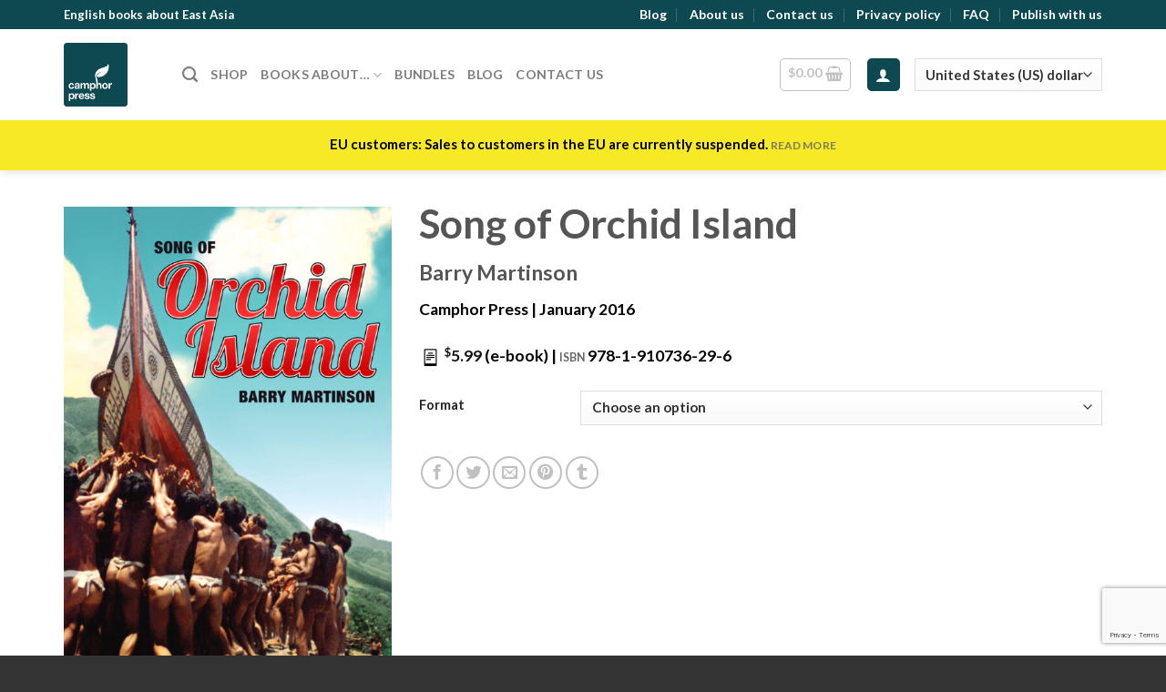

--- FILE ---
content_type: text/html; charset=utf-8
request_url: https://www.google.com/recaptcha/api2/anchor?ar=1&k=6Le-ZOcbAAAAAHqt_ibPv-NXyQAA1iRMSD5xJ96C&co=aHR0cHM6Ly93d3cuY2FtcGhvcnByZXNzLmNvbTo0NDM.&hl=en&v=PoyoqOPhxBO7pBk68S4YbpHZ&size=invisible&anchor-ms=20000&execute-ms=30000&cb=3xf5ip22d7gz
body_size: 48813
content:
<!DOCTYPE HTML><html dir="ltr" lang="en"><head><meta http-equiv="Content-Type" content="text/html; charset=UTF-8">
<meta http-equiv="X-UA-Compatible" content="IE=edge">
<title>reCAPTCHA</title>
<style type="text/css">
/* cyrillic-ext */
@font-face {
  font-family: 'Roboto';
  font-style: normal;
  font-weight: 400;
  font-stretch: 100%;
  src: url(//fonts.gstatic.com/s/roboto/v48/KFO7CnqEu92Fr1ME7kSn66aGLdTylUAMa3GUBHMdazTgWw.woff2) format('woff2');
  unicode-range: U+0460-052F, U+1C80-1C8A, U+20B4, U+2DE0-2DFF, U+A640-A69F, U+FE2E-FE2F;
}
/* cyrillic */
@font-face {
  font-family: 'Roboto';
  font-style: normal;
  font-weight: 400;
  font-stretch: 100%;
  src: url(//fonts.gstatic.com/s/roboto/v48/KFO7CnqEu92Fr1ME7kSn66aGLdTylUAMa3iUBHMdazTgWw.woff2) format('woff2');
  unicode-range: U+0301, U+0400-045F, U+0490-0491, U+04B0-04B1, U+2116;
}
/* greek-ext */
@font-face {
  font-family: 'Roboto';
  font-style: normal;
  font-weight: 400;
  font-stretch: 100%;
  src: url(//fonts.gstatic.com/s/roboto/v48/KFO7CnqEu92Fr1ME7kSn66aGLdTylUAMa3CUBHMdazTgWw.woff2) format('woff2');
  unicode-range: U+1F00-1FFF;
}
/* greek */
@font-face {
  font-family: 'Roboto';
  font-style: normal;
  font-weight: 400;
  font-stretch: 100%;
  src: url(//fonts.gstatic.com/s/roboto/v48/KFO7CnqEu92Fr1ME7kSn66aGLdTylUAMa3-UBHMdazTgWw.woff2) format('woff2');
  unicode-range: U+0370-0377, U+037A-037F, U+0384-038A, U+038C, U+038E-03A1, U+03A3-03FF;
}
/* math */
@font-face {
  font-family: 'Roboto';
  font-style: normal;
  font-weight: 400;
  font-stretch: 100%;
  src: url(//fonts.gstatic.com/s/roboto/v48/KFO7CnqEu92Fr1ME7kSn66aGLdTylUAMawCUBHMdazTgWw.woff2) format('woff2');
  unicode-range: U+0302-0303, U+0305, U+0307-0308, U+0310, U+0312, U+0315, U+031A, U+0326-0327, U+032C, U+032F-0330, U+0332-0333, U+0338, U+033A, U+0346, U+034D, U+0391-03A1, U+03A3-03A9, U+03B1-03C9, U+03D1, U+03D5-03D6, U+03F0-03F1, U+03F4-03F5, U+2016-2017, U+2034-2038, U+203C, U+2040, U+2043, U+2047, U+2050, U+2057, U+205F, U+2070-2071, U+2074-208E, U+2090-209C, U+20D0-20DC, U+20E1, U+20E5-20EF, U+2100-2112, U+2114-2115, U+2117-2121, U+2123-214F, U+2190, U+2192, U+2194-21AE, U+21B0-21E5, U+21F1-21F2, U+21F4-2211, U+2213-2214, U+2216-22FF, U+2308-230B, U+2310, U+2319, U+231C-2321, U+2336-237A, U+237C, U+2395, U+239B-23B7, U+23D0, U+23DC-23E1, U+2474-2475, U+25AF, U+25B3, U+25B7, U+25BD, U+25C1, U+25CA, U+25CC, U+25FB, U+266D-266F, U+27C0-27FF, U+2900-2AFF, U+2B0E-2B11, U+2B30-2B4C, U+2BFE, U+3030, U+FF5B, U+FF5D, U+1D400-1D7FF, U+1EE00-1EEFF;
}
/* symbols */
@font-face {
  font-family: 'Roboto';
  font-style: normal;
  font-weight: 400;
  font-stretch: 100%;
  src: url(//fonts.gstatic.com/s/roboto/v48/KFO7CnqEu92Fr1ME7kSn66aGLdTylUAMaxKUBHMdazTgWw.woff2) format('woff2');
  unicode-range: U+0001-000C, U+000E-001F, U+007F-009F, U+20DD-20E0, U+20E2-20E4, U+2150-218F, U+2190, U+2192, U+2194-2199, U+21AF, U+21E6-21F0, U+21F3, U+2218-2219, U+2299, U+22C4-22C6, U+2300-243F, U+2440-244A, U+2460-24FF, U+25A0-27BF, U+2800-28FF, U+2921-2922, U+2981, U+29BF, U+29EB, U+2B00-2BFF, U+4DC0-4DFF, U+FFF9-FFFB, U+10140-1018E, U+10190-1019C, U+101A0, U+101D0-101FD, U+102E0-102FB, U+10E60-10E7E, U+1D2C0-1D2D3, U+1D2E0-1D37F, U+1F000-1F0FF, U+1F100-1F1AD, U+1F1E6-1F1FF, U+1F30D-1F30F, U+1F315, U+1F31C, U+1F31E, U+1F320-1F32C, U+1F336, U+1F378, U+1F37D, U+1F382, U+1F393-1F39F, U+1F3A7-1F3A8, U+1F3AC-1F3AF, U+1F3C2, U+1F3C4-1F3C6, U+1F3CA-1F3CE, U+1F3D4-1F3E0, U+1F3ED, U+1F3F1-1F3F3, U+1F3F5-1F3F7, U+1F408, U+1F415, U+1F41F, U+1F426, U+1F43F, U+1F441-1F442, U+1F444, U+1F446-1F449, U+1F44C-1F44E, U+1F453, U+1F46A, U+1F47D, U+1F4A3, U+1F4B0, U+1F4B3, U+1F4B9, U+1F4BB, U+1F4BF, U+1F4C8-1F4CB, U+1F4D6, U+1F4DA, U+1F4DF, U+1F4E3-1F4E6, U+1F4EA-1F4ED, U+1F4F7, U+1F4F9-1F4FB, U+1F4FD-1F4FE, U+1F503, U+1F507-1F50B, U+1F50D, U+1F512-1F513, U+1F53E-1F54A, U+1F54F-1F5FA, U+1F610, U+1F650-1F67F, U+1F687, U+1F68D, U+1F691, U+1F694, U+1F698, U+1F6AD, U+1F6B2, U+1F6B9-1F6BA, U+1F6BC, U+1F6C6-1F6CF, U+1F6D3-1F6D7, U+1F6E0-1F6EA, U+1F6F0-1F6F3, U+1F6F7-1F6FC, U+1F700-1F7FF, U+1F800-1F80B, U+1F810-1F847, U+1F850-1F859, U+1F860-1F887, U+1F890-1F8AD, U+1F8B0-1F8BB, U+1F8C0-1F8C1, U+1F900-1F90B, U+1F93B, U+1F946, U+1F984, U+1F996, U+1F9E9, U+1FA00-1FA6F, U+1FA70-1FA7C, U+1FA80-1FA89, U+1FA8F-1FAC6, U+1FACE-1FADC, U+1FADF-1FAE9, U+1FAF0-1FAF8, U+1FB00-1FBFF;
}
/* vietnamese */
@font-face {
  font-family: 'Roboto';
  font-style: normal;
  font-weight: 400;
  font-stretch: 100%;
  src: url(//fonts.gstatic.com/s/roboto/v48/KFO7CnqEu92Fr1ME7kSn66aGLdTylUAMa3OUBHMdazTgWw.woff2) format('woff2');
  unicode-range: U+0102-0103, U+0110-0111, U+0128-0129, U+0168-0169, U+01A0-01A1, U+01AF-01B0, U+0300-0301, U+0303-0304, U+0308-0309, U+0323, U+0329, U+1EA0-1EF9, U+20AB;
}
/* latin-ext */
@font-face {
  font-family: 'Roboto';
  font-style: normal;
  font-weight: 400;
  font-stretch: 100%;
  src: url(//fonts.gstatic.com/s/roboto/v48/KFO7CnqEu92Fr1ME7kSn66aGLdTylUAMa3KUBHMdazTgWw.woff2) format('woff2');
  unicode-range: U+0100-02BA, U+02BD-02C5, U+02C7-02CC, U+02CE-02D7, U+02DD-02FF, U+0304, U+0308, U+0329, U+1D00-1DBF, U+1E00-1E9F, U+1EF2-1EFF, U+2020, U+20A0-20AB, U+20AD-20C0, U+2113, U+2C60-2C7F, U+A720-A7FF;
}
/* latin */
@font-face {
  font-family: 'Roboto';
  font-style: normal;
  font-weight: 400;
  font-stretch: 100%;
  src: url(//fonts.gstatic.com/s/roboto/v48/KFO7CnqEu92Fr1ME7kSn66aGLdTylUAMa3yUBHMdazQ.woff2) format('woff2');
  unicode-range: U+0000-00FF, U+0131, U+0152-0153, U+02BB-02BC, U+02C6, U+02DA, U+02DC, U+0304, U+0308, U+0329, U+2000-206F, U+20AC, U+2122, U+2191, U+2193, U+2212, U+2215, U+FEFF, U+FFFD;
}
/* cyrillic-ext */
@font-face {
  font-family: 'Roboto';
  font-style: normal;
  font-weight: 500;
  font-stretch: 100%;
  src: url(//fonts.gstatic.com/s/roboto/v48/KFO7CnqEu92Fr1ME7kSn66aGLdTylUAMa3GUBHMdazTgWw.woff2) format('woff2');
  unicode-range: U+0460-052F, U+1C80-1C8A, U+20B4, U+2DE0-2DFF, U+A640-A69F, U+FE2E-FE2F;
}
/* cyrillic */
@font-face {
  font-family: 'Roboto';
  font-style: normal;
  font-weight: 500;
  font-stretch: 100%;
  src: url(//fonts.gstatic.com/s/roboto/v48/KFO7CnqEu92Fr1ME7kSn66aGLdTylUAMa3iUBHMdazTgWw.woff2) format('woff2');
  unicode-range: U+0301, U+0400-045F, U+0490-0491, U+04B0-04B1, U+2116;
}
/* greek-ext */
@font-face {
  font-family: 'Roboto';
  font-style: normal;
  font-weight: 500;
  font-stretch: 100%;
  src: url(//fonts.gstatic.com/s/roboto/v48/KFO7CnqEu92Fr1ME7kSn66aGLdTylUAMa3CUBHMdazTgWw.woff2) format('woff2');
  unicode-range: U+1F00-1FFF;
}
/* greek */
@font-face {
  font-family: 'Roboto';
  font-style: normal;
  font-weight: 500;
  font-stretch: 100%;
  src: url(//fonts.gstatic.com/s/roboto/v48/KFO7CnqEu92Fr1ME7kSn66aGLdTylUAMa3-UBHMdazTgWw.woff2) format('woff2');
  unicode-range: U+0370-0377, U+037A-037F, U+0384-038A, U+038C, U+038E-03A1, U+03A3-03FF;
}
/* math */
@font-face {
  font-family: 'Roboto';
  font-style: normal;
  font-weight: 500;
  font-stretch: 100%;
  src: url(//fonts.gstatic.com/s/roboto/v48/KFO7CnqEu92Fr1ME7kSn66aGLdTylUAMawCUBHMdazTgWw.woff2) format('woff2');
  unicode-range: U+0302-0303, U+0305, U+0307-0308, U+0310, U+0312, U+0315, U+031A, U+0326-0327, U+032C, U+032F-0330, U+0332-0333, U+0338, U+033A, U+0346, U+034D, U+0391-03A1, U+03A3-03A9, U+03B1-03C9, U+03D1, U+03D5-03D6, U+03F0-03F1, U+03F4-03F5, U+2016-2017, U+2034-2038, U+203C, U+2040, U+2043, U+2047, U+2050, U+2057, U+205F, U+2070-2071, U+2074-208E, U+2090-209C, U+20D0-20DC, U+20E1, U+20E5-20EF, U+2100-2112, U+2114-2115, U+2117-2121, U+2123-214F, U+2190, U+2192, U+2194-21AE, U+21B0-21E5, U+21F1-21F2, U+21F4-2211, U+2213-2214, U+2216-22FF, U+2308-230B, U+2310, U+2319, U+231C-2321, U+2336-237A, U+237C, U+2395, U+239B-23B7, U+23D0, U+23DC-23E1, U+2474-2475, U+25AF, U+25B3, U+25B7, U+25BD, U+25C1, U+25CA, U+25CC, U+25FB, U+266D-266F, U+27C0-27FF, U+2900-2AFF, U+2B0E-2B11, U+2B30-2B4C, U+2BFE, U+3030, U+FF5B, U+FF5D, U+1D400-1D7FF, U+1EE00-1EEFF;
}
/* symbols */
@font-face {
  font-family: 'Roboto';
  font-style: normal;
  font-weight: 500;
  font-stretch: 100%;
  src: url(//fonts.gstatic.com/s/roboto/v48/KFO7CnqEu92Fr1ME7kSn66aGLdTylUAMaxKUBHMdazTgWw.woff2) format('woff2');
  unicode-range: U+0001-000C, U+000E-001F, U+007F-009F, U+20DD-20E0, U+20E2-20E4, U+2150-218F, U+2190, U+2192, U+2194-2199, U+21AF, U+21E6-21F0, U+21F3, U+2218-2219, U+2299, U+22C4-22C6, U+2300-243F, U+2440-244A, U+2460-24FF, U+25A0-27BF, U+2800-28FF, U+2921-2922, U+2981, U+29BF, U+29EB, U+2B00-2BFF, U+4DC0-4DFF, U+FFF9-FFFB, U+10140-1018E, U+10190-1019C, U+101A0, U+101D0-101FD, U+102E0-102FB, U+10E60-10E7E, U+1D2C0-1D2D3, U+1D2E0-1D37F, U+1F000-1F0FF, U+1F100-1F1AD, U+1F1E6-1F1FF, U+1F30D-1F30F, U+1F315, U+1F31C, U+1F31E, U+1F320-1F32C, U+1F336, U+1F378, U+1F37D, U+1F382, U+1F393-1F39F, U+1F3A7-1F3A8, U+1F3AC-1F3AF, U+1F3C2, U+1F3C4-1F3C6, U+1F3CA-1F3CE, U+1F3D4-1F3E0, U+1F3ED, U+1F3F1-1F3F3, U+1F3F5-1F3F7, U+1F408, U+1F415, U+1F41F, U+1F426, U+1F43F, U+1F441-1F442, U+1F444, U+1F446-1F449, U+1F44C-1F44E, U+1F453, U+1F46A, U+1F47D, U+1F4A3, U+1F4B0, U+1F4B3, U+1F4B9, U+1F4BB, U+1F4BF, U+1F4C8-1F4CB, U+1F4D6, U+1F4DA, U+1F4DF, U+1F4E3-1F4E6, U+1F4EA-1F4ED, U+1F4F7, U+1F4F9-1F4FB, U+1F4FD-1F4FE, U+1F503, U+1F507-1F50B, U+1F50D, U+1F512-1F513, U+1F53E-1F54A, U+1F54F-1F5FA, U+1F610, U+1F650-1F67F, U+1F687, U+1F68D, U+1F691, U+1F694, U+1F698, U+1F6AD, U+1F6B2, U+1F6B9-1F6BA, U+1F6BC, U+1F6C6-1F6CF, U+1F6D3-1F6D7, U+1F6E0-1F6EA, U+1F6F0-1F6F3, U+1F6F7-1F6FC, U+1F700-1F7FF, U+1F800-1F80B, U+1F810-1F847, U+1F850-1F859, U+1F860-1F887, U+1F890-1F8AD, U+1F8B0-1F8BB, U+1F8C0-1F8C1, U+1F900-1F90B, U+1F93B, U+1F946, U+1F984, U+1F996, U+1F9E9, U+1FA00-1FA6F, U+1FA70-1FA7C, U+1FA80-1FA89, U+1FA8F-1FAC6, U+1FACE-1FADC, U+1FADF-1FAE9, U+1FAF0-1FAF8, U+1FB00-1FBFF;
}
/* vietnamese */
@font-face {
  font-family: 'Roboto';
  font-style: normal;
  font-weight: 500;
  font-stretch: 100%;
  src: url(//fonts.gstatic.com/s/roboto/v48/KFO7CnqEu92Fr1ME7kSn66aGLdTylUAMa3OUBHMdazTgWw.woff2) format('woff2');
  unicode-range: U+0102-0103, U+0110-0111, U+0128-0129, U+0168-0169, U+01A0-01A1, U+01AF-01B0, U+0300-0301, U+0303-0304, U+0308-0309, U+0323, U+0329, U+1EA0-1EF9, U+20AB;
}
/* latin-ext */
@font-face {
  font-family: 'Roboto';
  font-style: normal;
  font-weight: 500;
  font-stretch: 100%;
  src: url(//fonts.gstatic.com/s/roboto/v48/KFO7CnqEu92Fr1ME7kSn66aGLdTylUAMa3KUBHMdazTgWw.woff2) format('woff2');
  unicode-range: U+0100-02BA, U+02BD-02C5, U+02C7-02CC, U+02CE-02D7, U+02DD-02FF, U+0304, U+0308, U+0329, U+1D00-1DBF, U+1E00-1E9F, U+1EF2-1EFF, U+2020, U+20A0-20AB, U+20AD-20C0, U+2113, U+2C60-2C7F, U+A720-A7FF;
}
/* latin */
@font-face {
  font-family: 'Roboto';
  font-style: normal;
  font-weight: 500;
  font-stretch: 100%;
  src: url(//fonts.gstatic.com/s/roboto/v48/KFO7CnqEu92Fr1ME7kSn66aGLdTylUAMa3yUBHMdazQ.woff2) format('woff2');
  unicode-range: U+0000-00FF, U+0131, U+0152-0153, U+02BB-02BC, U+02C6, U+02DA, U+02DC, U+0304, U+0308, U+0329, U+2000-206F, U+20AC, U+2122, U+2191, U+2193, U+2212, U+2215, U+FEFF, U+FFFD;
}
/* cyrillic-ext */
@font-face {
  font-family: 'Roboto';
  font-style: normal;
  font-weight: 900;
  font-stretch: 100%;
  src: url(//fonts.gstatic.com/s/roboto/v48/KFO7CnqEu92Fr1ME7kSn66aGLdTylUAMa3GUBHMdazTgWw.woff2) format('woff2');
  unicode-range: U+0460-052F, U+1C80-1C8A, U+20B4, U+2DE0-2DFF, U+A640-A69F, U+FE2E-FE2F;
}
/* cyrillic */
@font-face {
  font-family: 'Roboto';
  font-style: normal;
  font-weight: 900;
  font-stretch: 100%;
  src: url(//fonts.gstatic.com/s/roboto/v48/KFO7CnqEu92Fr1ME7kSn66aGLdTylUAMa3iUBHMdazTgWw.woff2) format('woff2');
  unicode-range: U+0301, U+0400-045F, U+0490-0491, U+04B0-04B1, U+2116;
}
/* greek-ext */
@font-face {
  font-family: 'Roboto';
  font-style: normal;
  font-weight: 900;
  font-stretch: 100%;
  src: url(//fonts.gstatic.com/s/roboto/v48/KFO7CnqEu92Fr1ME7kSn66aGLdTylUAMa3CUBHMdazTgWw.woff2) format('woff2');
  unicode-range: U+1F00-1FFF;
}
/* greek */
@font-face {
  font-family: 'Roboto';
  font-style: normal;
  font-weight: 900;
  font-stretch: 100%;
  src: url(//fonts.gstatic.com/s/roboto/v48/KFO7CnqEu92Fr1ME7kSn66aGLdTylUAMa3-UBHMdazTgWw.woff2) format('woff2');
  unicode-range: U+0370-0377, U+037A-037F, U+0384-038A, U+038C, U+038E-03A1, U+03A3-03FF;
}
/* math */
@font-face {
  font-family: 'Roboto';
  font-style: normal;
  font-weight: 900;
  font-stretch: 100%;
  src: url(//fonts.gstatic.com/s/roboto/v48/KFO7CnqEu92Fr1ME7kSn66aGLdTylUAMawCUBHMdazTgWw.woff2) format('woff2');
  unicode-range: U+0302-0303, U+0305, U+0307-0308, U+0310, U+0312, U+0315, U+031A, U+0326-0327, U+032C, U+032F-0330, U+0332-0333, U+0338, U+033A, U+0346, U+034D, U+0391-03A1, U+03A3-03A9, U+03B1-03C9, U+03D1, U+03D5-03D6, U+03F0-03F1, U+03F4-03F5, U+2016-2017, U+2034-2038, U+203C, U+2040, U+2043, U+2047, U+2050, U+2057, U+205F, U+2070-2071, U+2074-208E, U+2090-209C, U+20D0-20DC, U+20E1, U+20E5-20EF, U+2100-2112, U+2114-2115, U+2117-2121, U+2123-214F, U+2190, U+2192, U+2194-21AE, U+21B0-21E5, U+21F1-21F2, U+21F4-2211, U+2213-2214, U+2216-22FF, U+2308-230B, U+2310, U+2319, U+231C-2321, U+2336-237A, U+237C, U+2395, U+239B-23B7, U+23D0, U+23DC-23E1, U+2474-2475, U+25AF, U+25B3, U+25B7, U+25BD, U+25C1, U+25CA, U+25CC, U+25FB, U+266D-266F, U+27C0-27FF, U+2900-2AFF, U+2B0E-2B11, U+2B30-2B4C, U+2BFE, U+3030, U+FF5B, U+FF5D, U+1D400-1D7FF, U+1EE00-1EEFF;
}
/* symbols */
@font-face {
  font-family: 'Roboto';
  font-style: normal;
  font-weight: 900;
  font-stretch: 100%;
  src: url(//fonts.gstatic.com/s/roboto/v48/KFO7CnqEu92Fr1ME7kSn66aGLdTylUAMaxKUBHMdazTgWw.woff2) format('woff2');
  unicode-range: U+0001-000C, U+000E-001F, U+007F-009F, U+20DD-20E0, U+20E2-20E4, U+2150-218F, U+2190, U+2192, U+2194-2199, U+21AF, U+21E6-21F0, U+21F3, U+2218-2219, U+2299, U+22C4-22C6, U+2300-243F, U+2440-244A, U+2460-24FF, U+25A0-27BF, U+2800-28FF, U+2921-2922, U+2981, U+29BF, U+29EB, U+2B00-2BFF, U+4DC0-4DFF, U+FFF9-FFFB, U+10140-1018E, U+10190-1019C, U+101A0, U+101D0-101FD, U+102E0-102FB, U+10E60-10E7E, U+1D2C0-1D2D3, U+1D2E0-1D37F, U+1F000-1F0FF, U+1F100-1F1AD, U+1F1E6-1F1FF, U+1F30D-1F30F, U+1F315, U+1F31C, U+1F31E, U+1F320-1F32C, U+1F336, U+1F378, U+1F37D, U+1F382, U+1F393-1F39F, U+1F3A7-1F3A8, U+1F3AC-1F3AF, U+1F3C2, U+1F3C4-1F3C6, U+1F3CA-1F3CE, U+1F3D4-1F3E0, U+1F3ED, U+1F3F1-1F3F3, U+1F3F5-1F3F7, U+1F408, U+1F415, U+1F41F, U+1F426, U+1F43F, U+1F441-1F442, U+1F444, U+1F446-1F449, U+1F44C-1F44E, U+1F453, U+1F46A, U+1F47D, U+1F4A3, U+1F4B0, U+1F4B3, U+1F4B9, U+1F4BB, U+1F4BF, U+1F4C8-1F4CB, U+1F4D6, U+1F4DA, U+1F4DF, U+1F4E3-1F4E6, U+1F4EA-1F4ED, U+1F4F7, U+1F4F9-1F4FB, U+1F4FD-1F4FE, U+1F503, U+1F507-1F50B, U+1F50D, U+1F512-1F513, U+1F53E-1F54A, U+1F54F-1F5FA, U+1F610, U+1F650-1F67F, U+1F687, U+1F68D, U+1F691, U+1F694, U+1F698, U+1F6AD, U+1F6B2, U+1F6B9-1F6BA, U+1F6BC, U+1F6C6-1F6CF, U+1F6D3-1F6D7, U+1F6E0-1F6EA, U+1F6F0-1F6F3, U+1F6F7-1F6FC, U+1F700-1F7FF, U+1F800-1F80B, U+1F810-1F847, U+1F850-1F859, U+1F860-1F887, U+1F890-1F8AD, U+1F8B0-1F8BB, U+1F8C0-1F8C1, U+1F900-1F90B, U+1F93B, U+1F946, U+1F984, U+1F996, U+1F9E9, U+1FA00-1FA6F, U+1FA70-1FA7C, U+1FA80-1FA89, U+1FA8F-1FAC6, U+1FACE-1FADC, U+1FADF-1FAE9, U+1FAF0-1FAF8, U+1FB00-1FBFF;
}
/* vietnamese */
@font-face {
  font-family: 'Roboto';
  font-style: normal;
  font-weight: 900;
  font-stretch: 100%;
  src: url(//fonts.gstatic.com/s/roboto/v48/KFO7CnqEu92Fr1ME7kSn66aGLdTylUAMa3OUBHMdazTgWw.woff2) format('woff2');
  unicode-range: U+0102-0103, U+0110-0111, U+0128-0129, U+0168-0169, U+01A0-01A1, U+01AF-01B0, U+0300-0301, U+0303-0304, U+0308-0309, U+0323, U+0329, U+1EA0-1EF9, U+20AB;
}
/* latin-ext */
@font-face {
  font-family: 'Roboto';
  font-style: normal;
  font-weight: 900;
  font-stretch: 100%;
  src: url(//fonts.gstatic.com/s/roboto/v48/KFO7CnqEu92Fr1ME7kSn66aGLdTylUAMa3KUBHMdazTgWw.woff2) format('woff2');
  unicode-range: U+0100-02BA, U+02BD-02C5, U+02C7-02CC, U+02CE-02D7, U+02DD-02FF, U+0304, U+0308, U+0329, U+1D00-1DBF, U+1E00-1E9F, U+1EF2-1EFF, U+2020, U+20A0-20AB, U+20AD-20C0, U+2113, U+2C60-2C7F, U+A720-A7FF;
}
/* latin */
@font-face {
  font-family: 'Roboto';
  font-style: normal;
  font-weight: 900;
  font-stretch: 100%;
  src: url(//fonts.gstatic.com/s/roboto/v48/KFO7CnqEu92Fr1ME7kSn66aGLdTylUAMa3yUBHMdazQ.woff2) format('woff2');
  unicode-range: U+0000-00FF, U+0131, U+0152-0153, U+02BB-02BC, U+02C6, U+02DA, U+02DC, U+0304, U+0308, U+0329, U+2000-206F, U+20AC, U+2122, U+2191, U+2193, U+2212, U+2215, U+FEFF, U+FFFD;
}

</style>
<link rel="stylesheet" type="text/css" href="https://www.gstatic.com/recaptcha/releases/PoyoqOPhxBO7pBk68S4YbpHZ/styles__ltr.css">
<script nonce="55Mvf-UMVZS938zPjR60Hw" type="text/javascript">window['__recaptcha_api'] = 'https://www.google.com/recaptcha/api2/';</script>
<script type="text/javascript" src="https://www.gstatic.com/recaptcha/releases/PoyoqOPhxBO7pBk68S4YbpHZ/recaptcha__en.js" nonce="55Mvf-UMVZS938zPjR60Hw">
      
    </script></head>
<body><div id="rc-anchor-alert" class="rc-anchor-alert"></div>
<input type="hidden" id="recaptcha-token" value="[base64]">
<script type="text/javascript" nonce="55Mvf-UMVZS938zPjR60Hw">
      recaptcha.anchor.Main.init("[\x22ainput\x22,[\x22bgdata\x22,\x22\x22,\[base64]/[base64]/[base64]/ZyhXLGgpOnEoW04sMjEsbF0sVywwKSxoKSxmYWxzZSxmYWxzZSl9Y2F0Y2goayl7RygzNTgsVyk/[base64]/[base64]/[base64]/[base64]/[base64]/[base64]/[base64]/bmV3IEJbT10oRFswXSk6dz09Mj9uZXcgQltPXShEWzBdLERbMV0pOnc9PTM/bmV3IEJbT10oRFswXSxEWzFdLERbMl0pOnc9PTQ/[base64]/[base64]/[base64]/[base64]/[base64]\\u003d\x22,\[base64]\\u003d\x22,\[base64]/Z8OyKsKrw7LDtcOrwr7DjCHCoMOXQcO4wpI+Dk/[base64]/ChsKjRsO7wr/DqmlwA8KGw5zClMOuUBfDqMOqUMO4w6bDjMK4KsOwSsOSwqLDq20Pw6o0wqnDrllXTsKRahJ0w7zCiC3CucOHQcOFXcOvw6jCt8OLRMKlwrXDnMOnwr9dZkMrwrnCisK7w5VKfsOWTMK5wolXXsKlwqFaw6nCk8Owc8O0w57DsMKzKETDmg/Ds8K0w7jCvcKnQUtwCMOGRsOrwpYewpQwKVMkBBFYwqzCh3fCu8K5cTDDs0vClG4iVHXDggQFC8KXWMOFEEHCt0vDsMKdwrVlwrMAPgTCtsK+w4oDDF/CnBLDuExpJMO/w6TDoQpPw5rCrcOQNFI3w5vCvMOxS03CrEshw59QUcKcbMKTw6nDskPDv8KcwrTCu8KxwrZibsOAwq/[base64]/NsO1w4zDnMO5woPDt2XDjQJMw4hnKMKswrDCmMKhTMKew5jDoMKhPDAUw4nDisO/McO4YMKAwronWMOkGsKRw4tiVsOcVQZpwq7CvMKUIRlKIcKVwpbDtEtYfSPChMO5QcOseEtIbV7DucKfMWxrSHsdMsK2ZVvDp8OMcsOBOsOAwqbCp8KEQwrCmnhaw6/DosOWwp7CtsO3aCHDjFjDvsOqwr8DQQTClMOAw5/Cq8KiKMKUw7MaElvCj1hxAxfDocOZQCrDlm7DpDJEwpdYcgLCm2cBw7HDsicCwo3CmcOzw4HClzzDtcKnw7FowqLChcOTw7w1w5BSwrzDmgrCscOmP0hLU8KKEy8YGsOJwrzDiMOZw5DCpMKdw4LCn8KpC2DDv8KYwr/Du8OsNF4tw4ImJQhbZ8OKM8OBT8KowrBWw5hUGxdSw6DDhFMIw5Ytw6vDrAsrwojCgMOBw7vCp2RlfyBgUADCk8KILhsEw4Jae8ONwoJlesOJM8K0w7TDpj3Dm8O8w7rCtiAvw5nDvyHCgcOmQcKKw4rDlwxJw7g4PMO/w6xTR2XCl1NbR8KUwpDDkMOww7zCsh5WwqUnKQHDkQvCkkjDosOCbisOw6fDtMOQw6/DvcKXwr/Ci8OpRTzCpcKIw5PDlnMLwqfCpUDDlMOxd8Kow6HCrsOuamzDgRzCp8OhPsKmwqbDvHxdw7zCpsOLw6x0HsK5LmXCrMKcQW17w6bCujhGS8Oowq9eRMOrw6QLwqQXw5BBwrYnKsO8w63CoMKNw6nDlMKpER7DnkDDuBLCmRlVw7PCiQd/OsK5w6U5PsKXHTl6BGVIV8OewozDvMKQw4LCmcKWCcOzNWsXIcKmTVErwrnDq8O+w6HCvMOUw5wJw5RBAMOiwpHDuy/Ds00Pw5R/w4FiwoXCt2kRJ3JHwrhdw5bCrcKSQ1gGXcOcw7sWMUJ9wpdfw7UALVcQwrnCiHrDgXM6TMKjQBHCmcObOnxtGH/DhcOsw7nCnTICeMO0w5rCghtoJ3zDiSLDiXkNwoFJB8K7w6/CqcK+KwUOw7XCgyjCqh1SwqwNw7fCnF06RTIdwrrCs8KWJMKuHRHCtXjDqMKEwo3DsE1lR8KSelrDtCjCj8Kiwp4xThnCo8K5Rj4+LSHDtcOjwqZGw6LDhsOHw6rCm8OMwo/CjwXCoGoCKkJNw53ChcOxJyLDqcOSwqdbw53DmsOPwobCpMO8w5bClsONwpPCicKkOsOxMMKXwrzCj116w5jCpQcbUMOoIjUTAsO8w6xywppmw5jDlMOxH3xOwq8cYMO/wqJ8w5HCi1HCr1fCh1kSwqvCqFAuw4d+cWvCr1XDp8OTFcOEXR51YMK3S8KhNwnDgifCpcKFUgnDscOJwozDsyQveMOBcsKpw4AIYMOaw53CgT8Rw7zCtMOuPhnDszLCtMOJw4zCjV3DlBR/ZMKMPX3DvW7CsMKNw6gLYsKCTxw7RMKWw6bClzDDisKhBcObw4nDrMK/woVjcjrCrQbDmRgZw753wpvDosKAwrrCl8Kew5jDmgZYBsKeZlcSQm/Di1p7wr/DlVXCikzCpcOywoh9w54aGMKEf8OiZMKYw6trYDfDjMOuw614XcOYcx3Cr8OywobDhcOtWzLCpCMmTMKJw6bChX/[base64]/FDtKW8KHw6HDhWbCqFbCtglLw6jCjsOdIUTCojhLX0rCqmnCmU8mwqlGw4PDn8Klw4/DqXvDtsKrw57Cn8OAw5FtJ8OcDsKlC2J1a3oAS8Omw5JiwqYhwpwMwrlsw6d/[base64]/wqjDmR3CgQBuwqDDgMObFTTDm0vCtcO8LmbDl3/CrsO2asOQS8KAw5jDp8KcwpNuw5zCgcOoWCjCnRXCmkrCs09Gw5rDnmwQQGkQOsOBfcKUwoXDvcKEQcOPwpAcd8OCwr/Dn8K7w5rDncKhw4TCkxjChgjCmHJ+InDCgTvClxbCm8KmJ8K2RhE4J3vCicOePk7DtsO7w7zDksOmXiMRwrjDlyTDqsKiwrRFw5kyLsK/AMK5YsKSGTXDumXCmMOwfmJ9w7BfwolfwrfDhwQVTkpsHcOMw4ltfSHCpcK0QcK2FcKzw7ZCw7HDnBzChlvCqRTDnsKtAcK3AnhHNylZQcK1S8O1W8OEZEgTw7TDtWnDncKPAcKDw4zChsKwwrwmUMO/wrPCoT/Dt8KUwoHCilFXwo5fw7PCgsK8w7HCiHrDrBE+wrPCuMKBw4EiwpjDiCoowpLCvl5lGMODHMOow49uw5lOw7bCmsOUAil2w7JNw5XCiXjCjhHDgRTDlkcuw4EhScKdUXrDiT0aXV4NW8KywrDCszxJw7nDjMOLw5LDplt4f30cw7/Dtk7DmUoqDwRZSMOHwoYDKsO5w6XDmyYbOMOXw6rCqsKidcKOAMOIwpl0YsOtBDQ7RsOqw7PCgcKgwodew7MUb3DDqibDhMKCw4LCt8O6ITFUYyAvO1fCh2PCnynDjix1wpXCrkXCoCzCgsK2wocFwr4uaGdlHMOzw7TDlFExw5DCuzIfw6/DoFIhw4EUw71Zw7REwpLDvMOHZMOGwq5ZaVxKw6HDqHLCqcKddFR4w5bCnzI6QMOcJDdjKj5vbcKKwobDuMOVe8KCwpbDqyfDqTrCuCYzw5nCnQjDoz/CusOYemR4w7bDmxHCihLCjMKGXBIGe8K7w5BZBj3DqcKEw43CrsK/aMOywr4wbzonQQ7CqCXDmMOKCMKWNUzChHVxUMKrwpJ1w4pCwqLCosOLwobCgsKALcOsY1PDl8OHwpXCuXc8wrc6YsO0w6EVfMKnMnfCq1jDoXUHEcOmbnjDusOtwq3CjwrCpC/Ck8KuWnZIwqrCkATCp2bCqyJYdcKMYMOefETCvcKowq7DqsKCUQfCmU0aAsOFGcOpwot4wrbCs8OMNsO5w4TCoDDCoCPCsG8pcsO8VDEOw6/[base64]/CsMK0M8KYw4/[base64]/Cjnw3NVjDr8O5CsKUwrDDrzDCsUUvfcKiw5Vjw5FaKnU6w7LDhMOUR8OkTsK9wqBOwrfDu0PDi8KhKhjDiRrCt8Ouw6E0Nh/DnUhZwrcBw7MRO0HDrMOIw7FgMSnCpsKKZhPDt2A4wr/[base64]/DoMKuw63CucONIBPCjHrCl8KXwpDCn8KKWsK0w43Dq1xODAEEesOHf2teCcO0BcOZK11TwrLDsMOlSMKpdxklwpzDmhAswpsxWcOvwpzCiy4nwrw/[base64]/CjklLS8KZaH/[base64]/w47ChSXDmEk2cToZBwx8w6PDsAd+Dy4KdcKow4Ylw6LClMO0YsOjwr9NNcKyD8KuKFd2w43Drg3DtsK4woPCg3PCvnDDqigOUBUxQywTT8Kswpprwo4cDzIQw5zCiWNYw7/[base64]/S1zCp8O7ZcOdwp14I8KOworClsOuw5fCmxTCmGUBPCA6Fnc9w4TDvCNhEhbDpitewq3Dj8OPw7BsTsO5wqnDrlcPD8KzECjCq3XCnVsswpjCh8KCHhVYw7fDgj3Co8OzZ8K1w5wLwpEOw44Pc8OFGcK+w7rDmsKcMgxHw5jDjsKrw50IecOKw73Ckx/CqMKFw7kew6rDjsKNwpXCl8KJw6HDucKzw615w5PDlcOhQmoSacK4wqXDpMOJw5MtGhEswrlaYV7CowTCuMOVw5zCpcK+fcKdYDXDq04rwqUFw6tvwovCkWXDq8O/eW3CuULDpsKdwofDpAXDv17CqcOuw799NxHChFQywrcawqhRw7N5AcOTIQBsw7/CpsKSw4HCoiTDiCjCpGbCh07Dvwdjd8OXGH9uAcKAwqzDoT0iw4vChiLDr8KvBsOgLVHDqcOpw7HCmnzDgkUrw4rCv14EXWwQwrhSDMKuRcKXw7XDgVDCrUXDqMKgTsKvSBxUeDQww43Dm8OHw4TCrUthRSrDn0UVEMOXKRdtZwrDkW/DiC4Vwqc/woonacKwwrtjwpUMwrVDccOGVzIFJBfDu3zCqy89dQsVeyTDgcKaw5Yvw47Dp8OCw7tXwrTCuMK9MxlkwoTChRXCoUxlLMOyOMKyw4fDmcK0woTDqMOfXFLDg8ONWHnDv2NwTkBVwoRwwqERw6/CvMKEwqXDpcKMwogySzPDq14ow67CpsKOaB5tw50Aw7p1w4DCuMKww5nDosO2TBRHwosywqZbYSfCj8Kaw4UswotNwrdbSxLCsMK1Nxp4CDDChcKKEsO6wo7DkcOndsKew64/PMKuwo45wpHCgcK0XklRwoMOwoIkwpELwrjCpcKgWsOlwqtkJSbCgkE9wpEtSxUgwpkNw6fCt8O/[base64]/Cth3Cszs2wqDDpcKMMcOHwp5nMTEdwrfCsMO3LFXDg05Iwoocw7Z0aMK7YQgAHcK1OEPCkB5nwpI2wonDqsOZYsKefMOYw7tyw6nCgMK0e8OsfMK+TcK7Gkw8wr3CnMKCKzbDoU/DpMKMRlAfVDsbHl/Cs8O9OMOcw7RUE8Kiw59HAGXCsyLCtC/Cjn/CrMKxajzDlMO/NMOdw48necKuBFfClMKLNAcfesK5JwxFw4wsdsKdYDfDusKwwrfChDc0WcOVez49woY7w5DCjcOFNMK8A8ONw65fw4/Ck8K1w5rDq0wmAcOvwrxfwr7Dq2w1w43DjSTCkcK5wp9+wrPDlBDDvRlaw4dqYsKGw5zCtk/[base64]/DrR8Two8PMUbCtw7DpmIFNcOdw7vCuUHDncOaXVZqw71rX1lDw6rDv8Ozw6ZnwrMjw75NwoLDjA9XVFbCkVcDc8KPFcKfwpvDpTfCmTHDuBcfcMO1woEoNGDCksOewpHDmiDCl8KNwpTDnBwrXT/DhETCgcKxwpNMwpLCpE9Hw6/DvG0HwpvCmXQpbsKcf8KHfcKTwoJzwqrDpsO7KCXDuh/DsyHCohjDsEDDgkfCtRbCkMKLNcKkA8KwNcKoYV7Cs19JwqPCnHV1M0MYciPDjmLDtiLCrsKMFHxHwpJJwp53w7HDmcOdfmEWw4/[base64]/[base64]/CtsO+w71HTyl2w5fCscKfQcKVw4Vnw6PCscOyw4nDgsKsNcOaw6vClF5/w4gHXFAkw6QqBsOXXjhjw5g0wq3CkEg/w6bCnsOQGTIrbwTDiwnCusO3w4zDlcKPwolRCURnw5PDuBvCi8OVUWVnw57CqcKbw6RCKFYGwr/Dt1DCmcONwoo/EcOoYMOfw7rCsnLDosOhw5oDwrkiXMOAw6RKEMKMw7HCrMOmwr7Dr0HChsKEw5tBwr5SwqxXYcOlw7p0wq/DkD5JGE7DksO1w7QBYRAxw5XDrhLCscK9w7ssw7/[base64]/D8OBw5BWwoLDpjHDtcOEw5nCrn/DscKzAEPCrsKcL8KrFMKkw6LDgQUtE8K2woPDu8KwFcO0wpE2w53Cjg8Uw6oGc8Kew5LCnMO+bMOeXHjCvW4RexJ7U2PCozLCicKvSQ8Cwp/DtnZ1wrDDgcOSw7TCpsOVL1PDogTDhRLCtUIbNMKdDSogwqDCtMO/FsO9OXMMRcKBw7cSwpDDncO9K8Ked1PCnxvCucKvasOFJcKWwoUgw5TCtm4oWMKAwrERwo9Mw5VUw6Jpwqk0wr3DpMO2fG7Dqw5NVwPDk1nCvi9pUBosw5Bww4LDsMKHwpcKc8OoBnh/[base64]/wpjDulstw60fOcO1aQ0qMcKVwpc/wrJNCRdwCMOgw5cERsKqesKUdcOvOh7CtsO/w591w7HDkMOZw7DDo8OFbAbDpsKtbMOUL8KZH1/DpjvDrsOEw7XCs8Opw69ywrrDtsOzw4/CoMKlfilsMcKXwo9NwprCkXEnc3/DohBURsOTwpvCq8OIw7wfYsKyAMOHYMKkw67CgyxuL8KBwpfDnEbChMOvcSY2wqjDmRoyLsOBfV/CucKLw4QgwqlMwpXDnQdKw6/[base64]/w5jDhsOqXsOaNcOCO1Ufw53DrcK/bHVIBMKewoVnwrXDoXPDmFXDscOBwr0QYkQFY3sfwrB0w6Q7w7YQw7R9M0EwYk/Cjwlgw5lFw5N+w6XCtMOYw6rDnQ/CpMK9JRHDhzjDkMKqwop7woIQahTCvcKRRylASUJADBPDhEA2w4jDj8OdG8OVV8K4HHgsw4d6w5HDpsOcwrFTPsOKw5B6VsOewoBFw6NTJjU1w4HCvcK2wrDCusK7YcOIw44rwqXDj8OcwpJjwq01wqnDj1A/YTbDjsKZD8Khw5UeTsOTcsOoPB3DgsK3b2V6w5jCsMK1asKLKEnDuQ7ClcOQQ8KYHMOrUsKxwoguw73CklRew5lkdMKlw6bCmMO0KTMRw6jCpsK5bsKcVWI5w51KVsOCwotYB8K1PsOswqEXw6rChlQzBsOkEcKKOhjDisO/fcO0w5HCqBI3FX8ALFosDCMDw73DmwtURMOtw6PDtsOmw4zDosOWSsO+wq/Dr8Oow5LDmVJkJsObXxXDkMOww5YSw6rDjMOtOsObZBXDgVPCh2t0w7rCg8K2w5ZwGEIMB8OFCnLCtsOZwqfDoVhQecOJbBTDnHUYw4TCmsKZdj/DpG17w4/CkwLDhSR8C3TCpTAFIgcqE8KEw7TDkDHCiMKLWnslwr9pwobCv1QqBsKdFCnDlg8Bw4LCnlUQQcOzw5PCsSRDNBvCvsKGShkjYRvCmERQwoF3w4wxcXECwr16BMKSLsK5GyFBFgRkwpHDpMKNfzXDvz4iFBnCs34/SsKuU8OEw5diDgdNw6gkwpzCmxbClMKowoskbWbDosKdUm3CsBgmw5lFIxFuBAZUwq/[base64]/wp0Yw7LDjcKVEmDDhMKOMyLDmkEXwp8nfMO1dWRKw5Qwwrc/[base64]/CcK8w4nCgcKmw794TApww5XDtsOfw6jDlMKHw6kuecKJTcO0w5lDwq7DkFfChMKbw7rCoFDDmF1iEz/DucKJwo4Gw4nDm13Ck8OXZMKqGsK2w7rDqcK+w7VTwqfCkTTCncKOw7jCsU7CnsOfGMOnUsOKSxPCtsKuZ8KvaTcLw7BGw53Cgg7Di8O2wrUTwo8UT1tMw43DnMKqw4nDvMO/wrrDgMKlw7FmwqRTY8KyHsODw5vDr8Kiwr/Ci8OQw5Qow5jDhQ96d3INfMOew6Q7w6jCknPDnBzCtcOPwpvDqjLCosOhwrkIw5/[base64]/wozCqRpYw6nCqsKVw5o2M8OJNsOuBMOxThd6Z8OGw4fCgncBPcOyRSgnVivCjHHCqMKMFXV0wrLDiVJBwpE8EBbDuxxKwpbDngHCrAs1al9/[base64]/CugPDt3vDmmTCijDDgcKOXcOHw7vDt8Ozwr/Di8KCwq3CiEs3dMOXeXfCrTY2w4LCq3l8w5NZEBLClC7CmkjCh8OCXsODD8Okc8O6cTgHAXY+woJ8DcK+w6LCp3Imwo8Cw5TDv8KUT8Kzw6N6w4fDtSjCnj89CSHDj1LCszg/w7ZGw55XSkfCg8Oyw5DCrcKPw4gJwqrDnsOQw7h2wo4MUcKiJsO9C8KoT8Oxw6PDucOPw5XDjcKxLUE7cgdVwpTDl8KHPX/CsFdIKcO4GsOUw6HDqcKoN8OOVsKVwoPDvcO6wqvCgMORYQ5Iw7pUwpgWK8OwJ8OmfsKMw6R3NMKVL2PCo0/DsMKqwqksfXnCozLDicOEbsKAc8OeDcOqw48ZH8OpQTcgWQ/DgX/DkMKhw6Z5VHrDkTZPeB5hdTc/IMO8wo7CocO5XMOHaVA9PWzCh8ONU8OTLMKMw6QHdMOUwotZFcKswrQsMgktaWxAVmE0RsOTGHvCkXHCgSURw6hfwrDChsOfCU8/w7ROYcKtworClcKaw7nCrsOzw7fDn8OTIMOzwoEYwoLCq1bDo8KlcMOYc8OOfCDDqWlhw7s6dMOjwrPDgGNbwqkyXMKhKTrDt8OswoRjwqzCmnIqw6XCoVFQwp/DrXgpw5k9w4FCd3fCkMOMJMO3w6gAw7TCscKaw5bCrUfDo8K7QsKvw6/DkMKYdsO1wobCgHjDjcODHkPDkkMBe8O2w4bCoMKhCDN7w75IwqItGFl/Q8OBwrnDucKPwqnDrGXCpMOzw69kGx7Co8KxV8KiwoHCuwoLwobCr8OQwp1vKsOVwoNHVMKkPDvChcO4JxjDrxfCkgrDuCXDksONw6khwrTDp35FPBxcw57DrEzCrxBbHW1ODcOQfMKXc1LDocKdOnMZVmLDomvDsMKuwrkFwo3CjsK9wqUzw4dmw6jCll/DgMKCYgfCmHXCuzQbw4vDj8K2w51PY8Kgw6bCp1ccw5PCmMKEw4Isw7fDsjg3EMKRGi7DscK1Z8KIw6QdwpluAmbCvMKMLzXDsENmwrZtaMO1wqzCoAHCgcO9w4dSw73DqTIMwrMfw7LDpzHDiHPDp8KPw53DuirDssKUw5/[base64]/ChMKuYMOCwqTCrSlEw44vw5TDrMKgYHEIwprCvR4Ow5rDp0XCg3k/[base64]/Dh8KMS3QpIx/CosOufE44T8O5w6sUE8Kbw6fDkx3DnVUjw7BsGBpmw5gABE7CtCLDpyrDqMOXwrfCrwcdeEPCiSZsw6jCssKfYD1LGUDDoksIc8K+wp/ChFnCogrCjsOkwqnCpw/Ci1/CtMOqwoHCu8KWRMOiwrlQF3ZEf1zCknjClFdHw4HDisOCRw4ST8Ofwq3CmhzCsQhOwoHDvGFfU8KaH3nDnjHCnMK+AMOHOxvDqMONVMKfEcKJw5/DoCAYCyDCqnsRwoZbwobDscKkHcK7G8K5asOXw67DucOcwoxkw4MKw6rDqEzCuB0/VGJJw6cPw7vCux0gUEh0dCRkw7sxTicOJsO0w5DCoQ7CrCwzO8Oaw4NSw7kCwojDtMOLwq5PMUbDi8OoDwnCqBw+wppuw7PCh8O5RsOswrVdw7zDsk8SWsKgw4DDjE3DpyLDjMKkw5J1wpdmEEFhwozCtMKjwqLCpkF/w5/Dn8OIwqFEQhpOwqzDjELDoQ5Lw6HDsxLDlmlXw5bDkF7ChnEqwpjCqQvDvMKvKMOvUsOlwrDDoDPDp8OICMOrDlJcwrfDsk3CnMKvwqzChsKQYsOIw5LCu3hHJMKWw4fDoMKYcsOkw7nDqcOvBcKTwpByw5kkST46AMOZBMKTw4YpwqcFwrZYY1NJHj/DjDTDq8KLwqlsw5pWwrvCu3lPMyjCgEwHF8OwO2FsRMKYM8KgwrfCu8OIwqbDghduFcOLwpLDt8KwRS/ChRA0wqzDgcOPMcKOKW4Dw7zDt3wMeARaw5QJwoRdO8OUI8KVK2DDncKCWFzCmsOZDF7DvsOLUAZIGhEuesKNwoYuKmtWwqxGECjCp30DDhtsfX8PexrDtcO+wpvCisO3WMKvA0vCkijDkMOhdcKnw4XDuBIyLzQJw7/DncOlXE7CgMKzwpZVCMOPw4gewpHCmQPCisOjRxNNLDMqQ8KUYUsHw4zCgQXDiHDCnETCgcKew6fDiFx4UzwfwoHDkGErwp1Zw6sRBcOkb1rDisKHd8O7wqoQRcOjw6PCpsKGAz/CssKpwpdIwrjCgcKkUhoML8K/wofDjsKzwrAABXxLNjFHwofCt8KPwqbDkMK5RMO6dsOmw4XDu8KmZVNMw69WwqMwDFlzwr/[base64]/w6XDrMOCw4vDkMKnwrTCjFLDlkElw6JJwprDrGnDosKwA3R5U0d2w7wPPyt7wpU7fcOwAkwLTCjCncOCw6bDhMKew7g1w5JZw59IYnvClkjCrMKDDwwlwpgJAcOnWsKfwqAbQcKgwpYAw6FyKWsZw4MGw5MSVsOZF2PCny/CoglYw67Do8KYwp3DhsKNwovDjyHCl07DncKlQsKYw4fCvsKiEcK9w5TCuyNXwo4VH8Khw59TwrFAwqzCjMKVLcKwwoJrw4kNXhvCs8O/[base64]/Di0lPwpJ+fW/CtcKpMRPDvMKFWHLCicKGwrV0E2xZSgwFBgrCisOcw6DCvl/Cn8OWUMKfwrE7wp0zasOQwp9xwoPCmMKBG8KOw69PwpBuR8KkIsOEwqIxacK8DsOmwot7wqswWQlaRVUEK8KWwqXDuQXCh1gGIUvDuMKbwpTDpsOhwp7DssKVMwl6w5Z7JcO4FRfDkcKFwpxUw73Do8K9FsO5wo/CtnMYwrrCtMKyw6xnOjJxwqHDicKHVClOQ2zDr8OswpHDrBV6b8OrwrHDpMK7wr3CqMKBOlzDtX/DgMKHEcOww4NtXVQqQzDDiWBDwp/[base64]/DnMOCwow+Q23CsAPDtHEJwoQOwrjCpcKqfWXDk8OWMW3DvMO9X8KqeyDCnglJw7pnwpTCrBQAGcKLMDQIwrESbMKkwrHDiEHCjGDCri7DgMOiwq/Dg8KRd8OwXWUEw7BifVZlcsOxRnLCo8OBJsKJw4wDNzbDnW4DYATCg8K9w6gnFMKcSC1Rw54rwoM/wqFpw7LCl33Cu8KvBxg+aMOtacO3YcKDRElMwoDDukEQw4gTRg3DjMOowp84V2Uow50qwqXCtcKmB8KsKDdwU37CgsKHZcOHa8OPWnYZX2zCusKna8K0w5LCjR/DtlMCYE7DmGE2e1dtw4TDrRjClkPDi2XDmcO7wrvCi8K3AMOmK8OUwrBGeWFeXMKQw7zCm8KUf8KgJkJfdcOhw49Nwq/DtExLw53DhcK1woJ2wpVbw5nCqA3DmULDpXLCpsK8RcK7Vj9mwrTDsFzDmhYxX23CuAfCm8OKwqzDg8O5XSBMwp7Dg8K7QWXCiMKsw4kKwox/[base64]/w5bCrELCocOaw6scFTrDkcO+UTNKKMKkw68Vw7dwByAQwqA/w6FRXj7CmBUDGcOOHcO5Q8Kvwrk1w6xVwovDhG5WZEnDvQQZw7Y3UHt5HcOcw5jDigNKb1/[base64]/w4vDhSjDr2Q/GRdcwqYDwp3DqcOhw6XDsMKPw6bDu8OTYcKvwpLDkls4EsKWUsKlw6IvwpXDgMOMcRvDo8OzKRrCkcK7V8OzVRx0w4vCty3Don/DnMK/w5fDtMK1c1NkZMOCwrB/A2JxwpjDgRc6Q8Kzw5vClMKCGUnDqwknZUXCmRzDnsK+woDCvBzCosOcw6/CtmPDkyfDglhwY8OyCzgmEEDDjzhjXnEOwp/CusO6ElFLezXCgsOdwpttLxQGHC3CpcODwqXDjsKBw5rCsibDncOXw6HCt0V+worDvcO3wp3CpMKkC2fCgsK0wppzw60TwoXDh8K/w7FNw7JvGAIbDMOJFHLCsQLCnMOra8OKDcOtw7zDnMOqAMOVw7JnWMO8N0rDswM9w6Z5B8OYUMOxfmkyw44xFcKiOW/[base64]/ClgzCh1ZTJxVOLEfDlCE3EWQaw5ljQ8O8d1UvQEXDj2NiwphVR8KgRMO7Q0ZJacOaw4HCj052UsKxTMKISsOEw6opw4N5w53CqkMpwp5OwozDuhDCgsONOX/CqyBDw5TCgcOEw6FLw68lw5BqCsKBwoZEw67ClnrDlEsKPx51wpTDnMKPTsOPT8OXY8OTw77Cl1LCrU3CgMKwX0QOXnfDgUxyasKABR1sGMKGE8K3U0oCFQg+VsK1w5QNw61Qw6fDrcKcOcOJwpkTw5jDgQ9iw7dqFcKgwoYRdWYVw69TVsO7w6heYcKswr/DtcKWw59Fw7pvwo1qAzsCGMOcw7YIO8KOw4LDucKYw64COcOlCEgTwqMFH8KKw6vDonM0wonDvT8Uw54zw6/CqsOAwqPDs8K0wqDDhAtoworCtmF3DBPDh8KZw5EvTx94IzTCjQHCnDEjwqIgwpXDt18NwoHCsR3DsGHDmMOjfVvDokTDvQYkURXCr8KMEExRw5/CplXDmw7DglJ1w4LDt8OawqnDhQt5w7FybMO0MMKpw73CosOwFcKAZMOUw5zCscK4csOGEMOLHsOJwofCrcK9w7ghwpXDkSA7w5hAwrBEw6U6wpjDoRXDpkPDi8OLwrPCvXorwrTDgMOQJHZZwqfDkkjCry/Ds0vDsk5Owq0uw5c0w6kLSSw1AmAjeMOSKcOewoIqwpnCrU50cgMvw77CsMONacOSeh5Zw7vCrMKuwoDDgMKswo53w5HDg8KwD8KCw4rCkMK/[base64]/[base64]/AcOZVhE0Mg8Kw7HCp3TCuMK4wrzCl8O0CsKtTRPDiAB5wqHDpsOHw63DuMK/[base64]/Cgj9Mw5Ulw7nCusKSBMKvecK+wqFVKX5Uw7LCocO/[base64]/w5crw7okwrvDr2DClmEoOgI0eMOCw4Y/[base64]/Dh2XDph/[base64]/w7oZwq53wo7CvwrCksKCI1PDvcK3wrt6w4sNAsOQwoHCg2NLJ8K5woBmRFTChAkrw4HDmBzDq8KGBcOVAcKgF8KQw4J4w57Dp8OIIcKNwq3DrcOQCX0zwot7wqjCnMOAFsOHwq1ow4LDucK/wrskeA7CucKiQsOYKMOde2UGw5t2SHI+w6rCh8KlwqA6cMKmGsOfHMKlwrjDsX/Clj5fw7HDtcOvw6HDnCvCmjY6w4UuZX3CpzZtcMOvw45ew4vChcKUbCozHcOHJcOgw4nCg8Kcw7rDssOTDzrCg8OtWMKBwrfDgyjCoMOyIxVbwqkqwp7Dn8Knw4klBcKYaXfDqsOmw4zDtn3Cn8O8d8Ogwr9/ATAENCpGHS1fwobDtsKzYlV3wqLDvTMCwr80b8K2woLCosKvw43ClGxBegIlMCpNMEFXw4jDsAsmJcKjw7Ilw7XDjBdTS8O2BsKKQcKxwqvCicO/d35Bd1jCgjowbcOJLUXCqxgfwrjCuMOTacKSw53DrzbCisOzwoIRwp99csKdwqfDssOGw69Zw4PDvMKGwpDDkgjCvWfCtm/[base64]/w7h9wrjDiXTDgcO6KcOQDMKBOsK/IsKWR8Kkw68pHyfCkGzDrgdRw4Vjwr1kAX4wT8OZBcO8SsOXVMOqMMOowozCn0jDpcK/wrMUSsObNMKJwrsaBcKVWMOYwpLDqxE0wpUBaRfCjcKIe8O5JMOnwqJ3w6PCsMK/[base64]/Cs3dxwpHCsh4UDzzDiF1owqXDk0nCksKmwqYfXsKOwpdaDg3DnBbDpWlIK8Kxw7UwccOTWzMeP21LLjHDlV8aOsOzMcOwwq8XC3IEwrUfwpfCuHp5F8OAbcO1fzDDrXBJfcORw6bDhMOhNMKIw7xUw4jDlgkNEUQyF8O0PWHCgMOhw7InAsO7wqkYEnggw6TCosK3w7/Dl8KcTcK0w74hDMObwrLCmkvDvcK6HcOHw7MAw6fDjAsAbxjCqcKiGFExPsOPAmR8NTjDmy3DsMO0w4zDshEyOTo4LmDCssOfWcKIRhsuwp0oFcOYw7tAOcOnPsOmwp0fEX1Rw5vDlcOOamzDlMKUwoMrw6jDn8KXwr/Du3zCo8Kywo5aLcOhd1jDqMK5w7bDsy8iGsOBw54kwpLCtwYvwpbDi8K5w5HChMKPw78Dw5nCuMOkwoRKIgpESGUeaBTCgx9KEkk6Zgwsw683w5xmMMORw5sfF2PDpcKaQcKtwq8+w4ABw6/DucK2Y3R8LlPDtXMZwoDCjR0Aw5/[base64]/[base64]/QxBKRcOVwqTCsMKwwq7Dg8O7CR3DksKKw7rDqXTCpjLDmC9GWR3ClcKWwoYUAMKnw5wGM8ONd8OTw6wjbjPChwXCtkLDp2TDicOxWwrDuwgMwqzDthrDocKKH3BtwovCt8Ofw5E5w7ZtCnErVxh3DcOLw6BFw64Rw7XDoCdhw68Bwqp8wogLwq7Cq8K/FsOZJnxZHcKqwphNNsOXw6HDmcOGw7llL8Oew5tZAnl8cMOOaxbCqMKSwqJNw7JDw7rDhcODGMOEQFPDvcKnwpx+NcKmcyJVPsKxRwMSHk1YasK7ZFbCkjLCjBp4JW/ChVAcwopkwqYJw5zDr8K1woPCocO6SMK7Dm/CpHPDqUAaJ8KaD8K8QRBNw6fCoQAFWMK8w7k6wpA0wocewrYGw6TCmsOYcsKXQ8O0ZGIDw7Zlw74uw7bDoSU8P1PDkVhrEkNZw5lONgwywqpNWyXDksKvF0AUPE08w5LCthJUWsKIw6VMw7DCrcOtHyIww4vDsBNrw6IeOl/Cm0BOMMODw4pLw5rCr8OAdsOLCy/DjWN6w7PCkMKkaxt/w7XCiGQnw7fClxzDh8KvwpwxCcOLwrhgY8O1LTHDgxhKw59sw5ATw6vCpiTDlcKVCFbDnSjDqTjDmA/CrH5BwqAZZUzCrUDCn1BLBsOTw7PDusKvNQXDgxVhwqfDj8O/wqMBEW7Cp8O3YcKgM8Kxw7BpR03CrMKtSUPDv8KzVAhZasOfwobCnxXCqcOQw4rCvCTDlRE2w5bDg8OJFsKbw7vCvMKnw7bCo17DkgIYJMOlF2bChm/DlmpbP8KXMWwMw7ROEgRUK8OrwoDCtcKjIMKzw6vDs3w0wqUgwoTCqg/DtcOIwqZMworDuTjDlR/DmmV+fcOGB3zCjV/DmTHDrMOvw5gZwr/[base64]/w54wPMKVwpXDvXDDpkHCjcKUwqnDnBPDvMKwHsOWw7HCmTITJsKWw4ZEfMORAwFqbcOrw4QrwqMZw7vDnX5Zw4TDvncYS3keccKcGDtDHUrDlQFabyAPMhccOSDDnzDCrFLCrAPCnMKGGSDDly3DiXtsw4/DvyNRw4UTwpnCjUfDvVU4TBLCqjMswpbDlUzDg8O0TXHDi05OwphWF3nDg8KDw5pqwobCqVMlWVg9wpRuYsOPPyXCrMOvw7IxVcKFKsK7w7Miw6RNwo9sw4PCqsKnWhTCix/ClcOgXcKAw4cow63CtMO5w5vDnljDn3bCmTs8NMOhwrIBwqI5w7VwRsOTYcOCwpnDqcOhfE3DimzDt8Okwr3CsF7CpcKpwqJAwqhcwoJhwqBJecObQyTCuMO/YxJPMsKGwrVQS39jw6M+wofCsmccf8KOwrQ5wocvFcOTR8OUwovDkMK6O3fCmzLCjFXDvsOmN8KiwoQcEwTCgRrCpMONwrnCicKUw6vCqEnChsO0wq/DtcOewoDCv8OuNcKjXmB4az3Cu8KAw5zDmURmYj5kQcO6ORIXwpvDuRrCh8O5woLDsMK6w6fDnivDmDJUw5TCi0DDsEslw6LClMKvUcKsw7HDq8OFw5AWwrVSw5DCqEYnw5Flw4lKYMKIwrLDrcOpaMKzwp7ClATCv8K/wozDnMK9aWjCi8Onw4MEw7Rtw50Aw6gkw5DDrlXCmcKrwobDo8O9w4DDuMO5w5I0wqHDigXCi1Jcw4jCtjTCmsOsWVxBDVTDnALClC8/F39rw7rCtMK1w7jDnMKjJsOEOhYqw5p3w71Pw6nCrcK3w55WJMOLblYzOsOXw60Xw54JYUFYw6AeEsO/w4IAwpjClsKvw64pwqzDt8OpaMOiAsKsAcKEwo3DksOKwpA2alYtdUs/MMKEw5vDt8KAwrXCucKxw7dvwrExGUYZNxLCsidfw693GcKpwr3CmS/[base64]/Dlk95w57DizM3B1pNP3FidcKdwrIkwq4accOTwrYNwq9HcgPCs8K8w6RFwoFYFcOqwp7DlgIDw6TDnUPDhjNZC2wzw4AJRsK7GcKOw5gCwq8QAsKXw4nCgW7CqiLCr8O8w6DCvMOgcAXDrSvCqTp5wpsHw5scCTM+wojDi8KTP1YtfsK6w7N5ZyAgwrBjQhXCrVV/YsOxwrF1woNRL8OcZsKQY0AAw4bCq1sKCxIoA8ONw6YcUsKCw6rCtlMFwp3ClcOsw5tlwpd4wpnDm8Onw4fCqsOsTDPDtMKUwolhwoxZwrNkwqgjfsKRUsOsw4pIw4AdOFzCi2DCs8KpQ8O/[base64]/e8KGw752MG4GE8OZw6gwMMKTw53DosO1V8OWAC94wqjDplPDqsO2JCrChsOETSsBw4bDjWPDjX/[base64]/CkcOsw4/CrgU4bcKkd8Kbw58LYsK4wqbDt8OgOMO9TMKOwqTCgUo8w7JXwqPCg8KBLMOnL2bCgcKEwpZPw7XChcOTw57DviY/w7PDiMO2w60pwqrCvWxBwqZLLMOIwonDnMKdAzzDusODwo18G8OAdcOmwoHDgkXDhSoewo3Dnl8+w40kSMKGwrAyLcKcUMKZHUNmw5hAZcONT8KRFMKLf8KfWcKpZQFvwrVLwobCpcOhwq/Cn8OoFcODacKEbMKawqfDpQwvV8OBJ8KGCcKOwq8FwrLDgX7Cnwt+wrBuc1/DrF4UdHrCqsOAw5w7wpcGIsO4ccK1w6fCscKUJG7Cm8O1MMOXfy4+FsOINCpwNcKrw40tw6jCmRLDnT/DrCI3PUcuRsKPwpLDtMK9bEHDicKNPsOZDsOswqPDmx1zbC1FwqzDhcOAwqpjw6rDjH3CvAvDhnw5wq3CtkTDoBnCi3cHw4sMI0pewqvDpxTCo8Oxw4XDoi/[base64]/DtnPCqcOmw4vDrXcqwoY8UTN7F8Kff3jDjEV5QGnDgcKLwr3Du8KURhXDisO0w5stH8K7w7bCpcOqw7rCssKsTMOywrF2w60Xw7/CssKMwr/DqsK9wrbDmcK2wrnCtGlGFTnCocOXYsKtCEVLwqhhwpnCuMKmw5rDrW3CksOAw57DmRkRIBJUdQ/Cr2LDqMOgw69aw5Q3KcKbwrTCs8O9w79/[base64]/DuSLCnkcOwqc2UMKtwqjDvyhRw6VAaXrDsQjCssKNOxJYw5AMTMKvwq0SdMK3w40eO0DCuUbDjD58wrvDmMKcw6oowoIudA3DvsONwoLDgFIow5fCiw/Dm8OSPlV3w7FTccOvw4FzJsOMSMOvdsK5wqjCpcKJwrcLesKsw6YjBTXDiCArGCnDpiBPXMOcQsOSN3I+w6hxw5DDjcOyRcOvw6LDtsOKWsOPTcOZcMKAwprDiEbDsx4OZBA9wpXCi8KCLMKvw4jDmsKQOFM6alNNMcOZTlXDkMO/JHnDgzQnQ8KAwpPDpsOYw7tAdcK8FsKwwqA4w4kQewfCtcOuw6PCosKzfjEbw60Jw6bClcK8TsKdOcONQcKPOsKzB2sAwp0VZn01Ii/CjgZdw7nDsh9nwopBLBhRQsOABMKKwp9rJcKJDhMfwqk3Y8OBw5w0TsOFw5JKwoUAWSDCrcOGw5NkF8KYw4xsT8O1ST3Cu2XCnmjCvCbCjy7CnQdKacOxXcOtw45DBQwkNsKWwp3Cmw8VZMKdw6szA8KdZ8Oxw5QAwpp8wqZbw5/CtnvDuMOmTMKzOsOONBnCpcK1wp5bLWzDvUx3w617w4zDvHomw603WEROckjCqC8VWsKKK8K/w41RTMO6wqLCpsOtwqwSEFHCjMKDw4/Dl8KcY8KDBiVtDjV9wrMhw59yw4BWwr7Dh0PChMKNwq4kwqhVXsOYaljDrRUWwpbDn8OMwpPCoT/ClWYebcKEZcKCIsOAX8KfGBDCgwoDHBA+ZzvDoRRcwq7ClcOaHsOkw6gCdcKZdsKmEMOCbVZwRylBNifDg3wMwrYpw6TDgl0uccKpw5/[base64]/CoMOtw54XA3LCsDl0w4xcN8KLdsKgwpXCkRASbTnClELDp3cVw4cWw6LDtC4mfHlvOsKLw4sdwpR5wrVLw5/Dvj3CqFHChsKQw73DmxIiSMKlwpDDlBwVbMOjw4bDrcKWw7HCsljCu1FSa8OkBcKhGsKKw53DicKBDhh9wqnCjcO8fnkuNMKvByrCvH8HwoRFRnRrdMOKRU3DlB7CjsOrDcOrbgvCiANwaMK8TMK/[base64]/eSDCn0pCwogQw6nDpcKcK1fDt2HDoMKYVMK8Z8Ouw4QRe8OMAcKBVFTCoAMHNsOqwr/CuCoKw6nDmcOUUMKYe8KDE1tEw5B+w412w4xBAiwBP2DCvjLCjsOECzRfw7zCusOowojCtDpJw4IRwrjDrh7Dsz8IwqHChMOjEsO7HMKJw4BNFcKfw44Lw7nCicO1dRoyIcOsGMK8w4/DvE04w5NuwoLCsXfDmWdlTsKiw58xwpsqAljDucOFcU7DonZ8fcKcNFzDl2bCkSDDkVZ/BMKxdcKJw7XDvMOnw6bDisKEG8KcwqvDjB7DoWPDh3ZLwrhpwpNlwpxqfsKBw4fDrMKSJMK+w7rDmR3DnsKELcOgwozCgMKuwoPClMK1wrlPwro3woJhGyvDgRXDmnpQDsKAXMKaQcO/w6bDlAxHw7BLUC3Cjhghw78QFCHDlcKJwp3DvsOEwpLDmlMdw6nCpsKRK8OPw4h+wrA/L8Ogw6txP8KywpHDpFrCsMKfw7/CgTErPsKfw5tvPi/DvMKYA0zDmMO9HUY1UzjDjhfClHB3w6YjXcKfFcOvw7bCjcOoI03Do8KDwq/DlcKhw5Vew6BYYMK3w4rChcOZw6TDt03CnsOHG19tYS/CgcO4wqRzWh8wwqfCp05mHcOzw542eMO3RGfCsGvCq33DnVAeNDPDocOzwpNNM8OcPxrCvsO4OXJIwozDmsKswrPDjkPDnndPw407KMOgGMOEECBUwrrDsAXDisKBdXrDoDMQwpjDgsK+w5MtIMOhKmvCj8K/GmbCik43asOwIcOAw5HDt8KTPcOcFsKWUFhawrnChcOLwpLDt8KcKRvDh8O+w7RQDMKTwrzDhsOww4BKOhfCjMOQIiYnSynDpcOdw5zCqsOsXwwOS8OIB8Olwp4Bw4c9cnvDscODwrkLwpzCs17Dtn/[base64]\\u003d\x22],null,[\x22conf\x22,null,\x226Le-ZOcbAAAAAHqt_ibPv-NXyQAA1iRMSD5xJ96C\x22,0,null,null,null,1,[21,125,63,73,95,87,41,43,42,83,102,105,109,121],[1017145,971],0,null,null,null,null,0,null,0,null,700,1,null,0,\[base64]/76lBhnEnQkZnOKMAhmv8xEZ\x22,0,0,null,null,1,null,0,0,null,null,null,0],\x22https://www.camphorpress.com:443\x22,null,[3,1,1],null,null,null,1,3600,[\x22https://www.google.com/intl/en/policies/privacy/\x22,\x22https://www.google.com/intl/en/policies/terms/\x22],\x22C1R+v7910QmEh06Shw+pYxN7Ky4arBdojCHAuvnpRB0\\u003d\x22,1,0,null,1,1769153711477,0,0,[170,131,23,71],null,[53],\x22RC-TMZEOWCAt2dX4A\x22,null,null,null,null,null,\x220dAFcWeA54NC9F1Asa-iRmcimLBlIyoedCcexl9RnfHLU1Rul61xfccPZdVjKR4tdB-3XF3NS7ezu-S9715ZzNNsX3umscmlK4GA\x22,1769236511669]");
    </script></body></html>

--- FILE ---
content_type: text/css
request_url: https://www.camphorpress.com/wp-content/themes/flatsome-child/style.css?ver=3.0
body_size: 321
content:
/*
Theme Name: Flatsome Child
Description: This is a child theme for Flatsome Theme
Author: UX Themes
Template: flatsome
Version: 3.0
*/

/*************** ADD CUSTOM CSS HERE.   ***************/

h1.product_title {margin:0; font-size:250%; margin-top:-20px; font-weight: 200;}
h2.book_subtitle {font-size:130%; margin:0;}
h2.book_author {margin-top:0.5em; font-size:130%; color:navyblue;}
nav.woocommerce-breadcrumb {display:none;}
.author_by {font-size:100%;}
.book_metadata dl dd {clear:both; color:red}
.product-title {text-align:center;}
.product-meta-author {margin-bottom:0.5em; text-align:center;}
.product-meta-prices {font-size:80%;}
.panel h2 {display:hide;}
table.pricing td {text-align:center; border:none; padding:0;}
.product-meta-price p span.product-meta-format {
	background:green;
	width:2em;
	height:2em;
	margin-right:1em;
	color:white;
}
.book-meta-format-price {margin:0; padding:0;}
.isbn {color:#666666; font-size:70%;}

.cp_product_list_img {float:left; width:25%;}
.cp_product_list_info {float:left; width:50%}
.cp_product_list_order {float:left; width:25%; background:blue;}


@media only screen and (max-width: 48em) {
/*************** ADD MOBILE ONLY CSS HERE  ***************/

}

